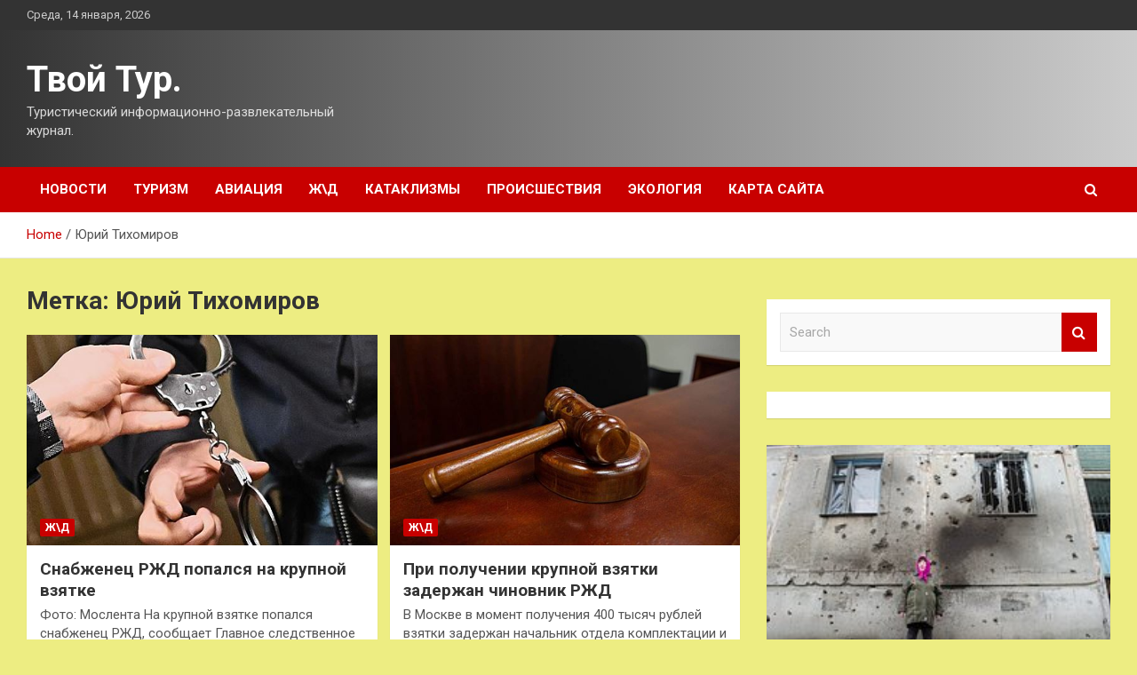

--- FILE ---
content_type: text/html; charset=UTF-8
request_url: http://tvoytur-37.ru/tag/yurij-tixomirov
body_size: 16778
content:
<!doctype html>
<html lang="ru-RU">
<head>
	<meta charset="UTF-8">
	<meta name="viewport" content="width=device-width, initial-scale=1, shrink-to-fit=no">
	<link rel="profile" href="https://gmpg.org/xfn/11">

	    <style>
        #wpadminbar #wp-admin-bar-p404_free_top_button .ab-icon:before {
            content: "\f103";
            color: red;
            top: 2px;
        }
    </style>
<meta name='robots' content='index, follow, max-image-preview:large, max-snippet:-1, max-video-preview:-1' />

	<!-- This site is optimized with the Yoast SEO plugin v24.4 - https://yoast.com/wordpress/plugins/seo/ -->
	<title>Архивы Юрий Тихомиров - Твой Тур.</title>
	<link rel="canonical" href="http://tvoytur-37.ru/tag/yurij-tixomirov" />
	<meta property="og:locale" content="ru_RU" />
	<meta property="og:type" content="article" />
	<meta property="og:title" content="Архивы Юрий Тихомиров - Твой Тур." />
	<meta property="og:url" content="http://tvoytur-37.ru/tag/yurij-tixomirov" />
	<meta property="og:site_name" content="Твой Тур." />
	<meta name="twitter:card" content="summary_large_image" />
	<script type="application/ld+json" class="yoast-schema-graph">{"@context":"https://schema.org","@graph":[{"@type":"CollectionPage","@id":"http://tvoytur-37.ru/tag/yurij-tixomirov","url":"http://tvoytur-37.ru/tag/yurij-tixomirov","name":"Архивы Юрий Тихомиров - Твой Тур.","isPartOf":{"@id":"http://tvoytur-37.ru/#website"},"primaryImageOfPage":{"@id":"http://tvoytur-37.ru/tag/yurij-tixomirov#primaryimage"},"image":{"@id":"http://tvoytur-37.ru/tag/yurij-tixomirov#primaryimage"},"thumbnailUrl":"http://tvoytur-37.ru/wp-content/uploads/2022/12/snabzhenec-rzhd-popalsja-nanbspkrupnoj-vzjatke-7cde0dd.jpg","breadcrumb":{"@id":"http://tvoytur-37.ru/tag/yurij-tixomirov#breadcrumb"},"inLanguage":"ru-RU"},{"@type":"ImageObject","inLanguage":"ru-RU","@id":"http://tvoytur-37.ru/tag/yurij-tixomirov#primaryimage","url":"http://tvoytur-37.ru/wp-content/uploads/2022/12/snabzhenec-rzhd-popalsja-nanbspkrupnoj-vzjatke-7cde0dd.jpg","contentUrl":"http://tvoytur-37.ru/wp-content/uploads/2022/12/snabzhenec-rzhd-popalsja-nanbspkrupnoj-vzjatke-7cde0dd.jpg","width":468,"height":355},{"@type":"BreadcrumbList","@id":"http://tvoytur-37.ru/tag/yurij-tixomirov#breadcrumb","itemListElement":[{"@type":"ListItem","position":1,"name":"Главная страница","item":"http://tvoytur-37.ru/"},{"@type":"ListItem","position":2,"name":"Юрий Тихомиров"}]},{"@type":"WebSite","@id":"http://tvoytur-37.ru/#website","url":"http://tvoytur-37.ru/","name":"Твой Тур.","description":"Туристический информационно-развлекательный журнал.","potentialAction":[{"@type":"SearchAction","target":{"@type":"EntryPoint","urlTemplate":"http://tvoytur-37.ru/?s={search_term_string}"},"query-input":{"@type":"PropertyValueSpecification","valueRequired":true,"valueName":"search_term_string"}}],"inLanguage":"ru-RU"}]}</script>
	<!-- / Yoast SEO plugin. -->


<link rel='dns-prefetch' href='//fonts.googleapis.com' />
<link rel="alternate" type="application/rss+xml" title="Твой Тур. &raquo; Лента" href="http://tvoytur-37.ru/feed" />
<link rel="alternate" type="application/rss+xml" title="Твой Тур. &raquo; Лента метки Юрий Тихомиров" href="http://tvoytur-37.ru/tag/yurij-tixomirov/feed" />
<style id='wp-img-auto-sizes-contain-inline-css' type='text/css'>
img:is([sizes=auto i],[sizes^="auto," i]){contain-intrinsic-size:3000px 1500px}
/*# sourceURL=wp-img-auto-sizes-contain-inline-css */
</style>
<style id='wp-emoji-styles-inline-css' type='text/css'>

	img.wp-smiley, img.emoji {
		display: inline !important;
		border: none !important;
		box-shadow: none !important;
		height: 1em !important;
		width: 1em !important;
		margin: 0 0.07em !important;
		vertical-align: -0.1em !important;
		background: none !important;
		padding: 0 !important;
	}
/*# sourceURL=wp-emoji-styles-inline-css */
</style>
<style id='wp-block-library-inline-css' type='text/css'>
:root{--wp-block-synced-color:#7a00df;--wp-block-synced-color--rgb:122,0,223;--wp-bound-block-color:var(--wp-block-synced-color);--wp-editor-canvas-background:#ddd;--wp-admin-theme-color:#007cba;--wp-admin-theme-color--rgb:0,124,186;--wp-admin-theme-color-darker-10:#006ba1;--wp-admin-theme-color-darker-10--rgb:0,107,160.5;--wp-admin-theme-color-darker-20:#005a87;--wp-admin-theme-color-darker-20--rgb:0,90,135;--wp-admin-border-width-focus:2px}@media (min-resolution:192dpi){:root{--wp-admin-border-width-focus:1.5px}}.wp-element-button{cursor:pointer}:root .has-very-light-gray-background-color{background-color:#eee}:root .has-very-dark-gray-background-color{background-color:#313131}:root .has-very-light-gray-color{color:#eee}:root .has-very-dark-gray-color{color:#313131}:root .has-vivid-green-cyan-to-vivid-cyan-blue-gradient-background{background:linear-gradient(135deg,#00d084,#0693e3)}:root .has-purple-crush-gradient-background{background:linear-gradient(135deg,#34e2e4,#4721fb 50%,#ab1dfe)}:root .has-hazy-dawn-gradient-background{background:linear-gradient(135deg,#faaca8,#dad0ec)}:root .has-subdued-olive-gradient-background{background:linear-gradient(135deg,#fafae1,#67a671)}:root .has-atomic-cream-gradient-background{background:linear-gradient(135deg,#fdd79a,#004a59)}:root .has-nightshade-gradient-background{background:linear-gradient(135deg,#330968,#31cdcf)}:root .has-midnight-gradient-background{background:linear-gradient(135deg,#020381,#2874fc)}:root{--wp--preset--font-size--normal:16px;--wp--preset--font-size--huge:42px}.has-regular-font-size{font-size:1em}.has-larger-font-size{font-size:2.625em}.has-normal-font-size{font-size:var(--wp--preset--font-size--normal)}.has-huge-font-size{font-size:var(--wp--preset--font-size--huge)}.has-text-align-center{text-align:center}.has-text-align-left{text-align:left}.has-text-align-right{text-align:right}.has-fit-text{white-space:nowrap!important}#end-resizable-editor-section{display:none}.aligncenter{clear:both}.items-justified-left{justify-content:flex-start}.items-justified-center{justify-content:center}.items-justified-right{justify-content:flex-end}.items-justified-space-between{justify-content:space-between}.screen-reader-text{border:0;clip-path:inset(50%);height:1px;margin:-1px;overflow:hidden;padding:0;position:absolute;width:1px;word-wrap:normal!important}.screen-reader-text:focus{background-color:#ddd;clip-path:none;color:#444;display:block;font-size:1em;height:auto;left:5px;line-height:normal;padding:15px 23px 14px;text-decoration:none;top:5px;width:auto;z-index:100000}html :where(.has-border-color){border-style:solid}html :where([style*=border-top-color]){border-top-style:solid}html :where([style*=border-right-color]){border-right-style:solid}html :where([style*=border-bottom-color]){border-bottom-style:solid}html :where([style*=border-left-color]){border-left-style:solid}html :where([style*=border-width]){border-style:solid}html :where([style*=border-top-width]){border-top-style:solid}html :where([style*=border-right-width]){border-right-style:solid}html :where([style*=border-bottom-width]){border-bottom-style:solid}html :where([style*=border-left-width]){border-left-style:solid}html :where(img[class*=wp-image-]){height:auto;max-width:100%}:where(figure){margin:0 0 1em}html :where(.is-position-sticky){--wp-admin--admin-bar--position-offset:var(--wp-admin--admin-bar--height,0px)}@media screen and (max-width:600px){html :where(.is-position-sticky){--wp-admin--admin-bar--position-offset:0px}}

/*# sourceURL=wp-block-library-inline-css */
</style><style id='global-styles-inline-css' type='text/css'>
:root{--wp--preset--aspect-ratio--square: 1;--wp--preset--aspect-ratio--4-3: 4/3;--wp--preset--aspect-ratio--3-4: 3/4;--wp--preset--aspect-ratio--3-2: 3/2;--wp--preset--aspect-ratio--2-3: 2/3;--wp--preset--aspect-ratio--16-9: 16/9;--wp--preset--aspect-ratio--9-16: 9/16;--wp--preset--color--black: #000000;--wp--preset--color--cyan-bluish-gray: #abb8c3;--wp--preset--color--white: #ffffff;--wp--preset--color--pale-pink: #f78da7;--wp--preset--color--vivid-red: #cf2e2e;--wp--preset--color--luminous-vivid-orange: #ff6900;--wp--preset--color--luminous-vivid-amber: #fcb900;--wp--preset--color--light-green-cyan: #7bdcb5;--wp--preset--color--vivid-green-cyan: #00d084;--wp--preset--color--pale-cyan-blue: #8ed1fc;--wp--preset--color--vivid-cyan-blue: #0693e3;--wp--preset--color--vivid-purple: #9b51e0;--wp--preset--gradient--vivid-cyan-blue-to-vivid-purple: linear-gradient(135deg,rgb(6,147,227) 0%,rgb(155,81,224) 100%);--wp--preset--gradient--light-green-cyan-to-vivid-green-cyan: linear-gradient(135deg,rgb(122,220,180) 0%,rgb(0,208,130) 100%);--wp--preset--gradient--luminous-vivid-amber-to-luminous-vivid-orange: linear-gradient(135deg,rgb(252,185,0) 0%,rgb(255,105,0) 100%);--wp--preset--gradient--luminous-vivid-orange-to-vivid-red: linear-gradient(135deg,rgb(255,105,0) 0%,rgb(207,46,46) 100%);--wp--preset--gradient--very-light-gray-to-cyan-bluish-gray: linear-gradient(135deg,rgb(238,238,238) 0%,rgb(169,184,195) 100%);--wp--preset--gradient--cool-to-warm-spectrum: linear-gradient(135deg,rgb(74,234,220) 0%,rgb(151,120,209) 20%,rgb(207,42,186) 40%,rgb(238,44,130) 60%,rgb(251,105,98) 80%,rgb(254,248,76) 100%);--wp--preset--gradient--blush-light-purple: linear-gradient(135deg,rgb(255,206,236) 0%,rgb(152,150,240) 100%);--wp--preset--gradient--blush-bordeaux: linear-gradient(135deg,rgb(254,205,165) 0%,rgb(254,45,45) 50%,rgb(107,0,62) 100%);--wp--preset--gradient--luminous-dusk: linear-gradient(135deg,rgb(255,203,112) 0%,rgb(199,81,192) 50%,rgb(65,88,208) 100%);--wp--preset--gradient--pale-ocean: linear-gradient(135deg,rgb(255,245,203) 0%,rgb(182,227,212) 50%,rgb(51,167,181) 100%);--wp--preset--gradient--electric-grass: linear-gradient(135deg,rgb(202,248,128) 0%,rgb(113,206,126) 100%);--wp--preset--gradient--midnight: linear-gradient(135deg,rgb(2,3,129) 0%,rgb(40,116,252) 100%);--wp--preset--font-size--small: 13px;--wp--preset--font-size--medium: 20px;--wp--preset--font-size--large: 36px;--wp--preset--font-size--x-large: 42px;--wp--preset--spacing--20: 0.44rem;--wp--preset--spacing--30: 0.67rem;--wp--preset--spacing--40: 1rem;--wp--preset--spacing--50: 1.5rem;--wp--preset--spacing--60: 2.25rem;--wp--preset--spacing--70: 3.38rem;--wp--preset--spacing--80: 5.06rem;--wp--preset--shadow--natural: 6px 6px 9px rgba(0, 0, 0, 0.2);--wp--preset--shadow--deep: 12px 12px 50px rgba(0, 0, 0, 0.4);--wp--preset--shadow--sharp: 6px 6px 0px rgba(0, 0, 0, 0.2);--wp--preset--shadow--outlined: 6px 6px 0px -3px rgb(255, 255, 255), 6px 6px rgb(0, 0, 0);--wp--preset--shadow--crisp: 6px 6px 0px rgb(0, 0, 0);}:where(.is-layout-flex){gap: 0.5em;}:where(.is-layout-grid){gap: 0.5em;}body .is-layout-flex{display: flex;}.is-layout-flex{flex-wrap: wrap;align-items: center;}.is-layout-flex > :is(*, div){margin: 0;}body .is-layout-grid{display: grid;}.is-layout-grid > :is(*, div){margin: 0;}:where(.wp-block-columns.is-layout-flex){gap: 2em;}:where(.wp-block-columns.is-layout-grid){gap: 2em;}:where(.wp-block-post-template.is-layout-flex){gap: 1.25em;}:where(.wp-block-post-template.is-layout-grid){gap: 1.25em;}.has-black-color{color: var(--wp--preset--color--black) !important;}.has-cyan-bluish-gray-color{color: var(--wp--preset--color--cyan-bluish-gray) !important;}.has-white-color{color: var(--wp--preset--color--white) !important;}.has-pale-pink-color{color: var(--wp--preset--color--pale-pink) !important;}.has-vivid-red-color{color: var(--wp--preset--color--vivid-red) !important;}.has-luminous-vivid-orange-color{color: var(--wp--preset--color--luminous-vivid-orange) !important;}.has-luminous-vivid-amber-color{color: var(--wp--preset--color--luminous-vivid-amber) !important;}.has-light-green-cyan-color{color: var(--wp--preset--color--light-green-cyan) !important;}.has-vivid-green-cyan-color{color: var(--wp--preset--color--vivid-green-cyan) !important;}.has-pale-cyan-blue-color{color: var(--wp--preset--color--pale-cyan-blue) !important;}.has-vivid-cyan-blue-color{color: var(--wp--preset--color--vivid-cyan-blue) !important;}.has-vivid-purple-color{color: var(--wp--preset--color--vivid-purple) !important;}.has-black-background-color{background-color: var(--wp--preset--color--black) !important;}.has-cyan-bluish-gray-background-color{background-color: var(--wp--preset--color--cyan-bluish-gray) !important;}.has-white-background-color{background-color: var(--wp--preset--color--white) !important;}.has-pale-pink-background-color{background-color: var(--wp--preset--color--pale-pink) !important;}.has-vivid-red-background-color{background-color: var(--wp--preset--color--vivid-red) !important;}.has-luminous-vivid-orange-background-color{background-color: var(--wp--preset--color--luminous-vivid-orange) !important;}.has-luminous-vivid-amber-background-color{background-color: var(--wp--preset--color--luminous-vivid-amber) !important;}.has-light-green-cyan-background-color{background-color: var(--wp--preset--color--light-green-cyan) !important;}.has-vivid-green-cyan-background-color{background-color: var(--wp--preset--color--vivid-green-cyan) !important;}.has-pale-cyan-blue-background-color{background-color: var(--wp--preset--color--pale-cyan-blue) !important;}.has-vivid-cyan-blue-background-color{background-color: var(--wp--preset--color--vivid-cyan-blue) !important;}.has-vivid-purple-background-color{background-color: var(--wp--preset--color--vivid-purple) !important;}.has-black-border-color{border-color: var(--wp--preset--color--black) !important;}.has-cyan-bluish-gray-border-color{border-color: var(--wp--preset--color--cyan-bluish-gray) !important;}.has-white-border-color{border-color: var(--wp--preset--color--white) !important;}.has-pale-pink-border-color{border-color: var(--wp--preset--color--pale-pink) !important;}.has-vivid-red-border-color{border-color: var(--wp--preset--color--vivid-red) !important;}.has-luminous-vivid-orange-border-color{border-color: var(--wp--preset--color--luminous-vivid-orange) !important;}.has-luminous-vivid-amber-border-color{border-color: var(--wp--preset--color--luminous-vivid-amber) !important;}.has-light-green-cyan-border-color{border-color: var(--wp--preset--color--light-green-cyan) !important;}.has-vivid-green-cyan-border-color{border-color: var(--wp--preset--color--vivid-green-cyan) !important;}.has-pale-cyan-blue-border-color{border-color: var(--wp--preset--color--pale-cyan-blue) !important;}.has-vivid-cyan-blue-border-color{border-color: var(--wp--preset--color--vivid-cyan-blue) !important;}.has-vivid-purple-border-color{border-color: var(--wp--preset--color--vivid-purple) !important;}.has-vivid-cyan-blue-to-vivid-purple-gradient-background{background: var(--wp--preset--gradient--vivid-cyan-blue-to-vivid-purple) !important;}.has-light-green-cyan-to-vivid-green-cyan-gradient-background{background: var(--wp--preset--gradient--light-green-cyan-to-vivid-green-cyan) !important;}.has-luminous-vivid-amber-to-luminous-vivid-orange-gradient-background{background: var(--wp--preset--gradient--luminous-vivid-amber-to-luminous-vivid-orange) !important;}.has-luminous-vivid-orange-to-vivid-red-gradient-background{background: var(--wp--preset--gradient--luminous-vivid-orange-to-vivid-red) !important;}.has-very-light-gray-to-cyan-bluish-gray-gradient-background{background: var(--wp--preset--gradient--very-light-gray-to-cyan-bluish-gray) !important;}.has-cool-to-warm-spectrum-gradient-background{background: var(--wp--preset--gradient--cool-to-warm-spectrum) !important;}.has-blush-light-purple-gradient-background{background: var(--wp--preset--gradient--blush-light-purple) !important;}.has-blush-bordeaux-gradient-background{background: var(--wp--preset--gradient--blush-bordeaux) !important;}.has-luminous-dusk-gradient-background{background: var(--wp--preset--gradient--luminous-dusk) !important;}.has-pale-ocean-gradient-background{background: var(--wp--preset--gradient--pale-ocean) !important;}.has-electric-grass-gradient-background{background: var(--wp--preset--gradient--electric-grass) !important;}.has-midnight-gradient-background{background: var(--wp--preset--gradient--midnight) !important;}.has-small-font-size{font-size: var(--wp--preset--font-size--small) !important;}.has-medium-font-size{font-size: var(--wp--preset--font-size--medium) !important;}.has-large-font-size{font-size: var(--wp--preset--font-size--large) !important;}.has-x-large-font-size{font-size: var(--wp--preset--font-size--x-large) !important;}
/*# sourceURL=global-styles-inline-css */
</style>

<style id='classic-theme-styles-inline-css' type='text/css'>
/*! This file is auto-generated */
.wp-block-button__link{color:#fff;background-color:#32373c;border-radius:9999px;box-shadow:none;text-decoration:none;padding:calc(.667em + 2px) calc(1.333em + 2px);font-size:1.125em}.wp-block-file__button{background:#32373c;color:#fff;text-decoration:none}
/*# sourceURL=/wp-includes/css/classic-themes.min.css */
</style>
<link rel='stylesheet' id='bootstrap-style-css' href='http://tvoytur-37.ru/wp-content/themes/newscard/assets/library/bootstrap/css/bootstrap.min.css?ver=4.0.0' type='text/css' media='all' />
<link rel='stylesheet' id='font-awesome-style-css' href='http://tvoytur-37.ru/wp-content/themes/newscard/assets/library/font-awesome/css/font-awesome.css?ver=f6561baa06607ac9755fbb14ca73324a' type='text/css' media='all' />
<link rel='stylesheet' id='newscard-google-fonts-css' href='//fonts.googleapis.com/css?family=Roboto%3A100%2C300%2C300i%2C400%2C400i%2C500%2C500i%2C700%2C700i&#038;ver=f6561baa06607ac9755fbb14ca73324a' type='text/css' media='all' />
<link rel='stylesheet' id='newscard-style-css' href='http://tvoytur-37.ru/wp-content/themes/newscard/style.css?ver=f6561baa06607ac9755fbb14ca73324a' type='text/css' media='all' />
<link rel='stylesheet' id='wp-pagenavi-css' href='http://tvoytur-37.ru/wp-content/plugins/wp-pagenavi/pagenavi-css.css?ver=2.70' type='text/css' media='all' />
<script type="text/javascript" src="http://tvoytur-37.ru/wp-includes/js/jquery/jquery.min.js?ver=3.7.1" id="jquery-core-js"></script>
<script type="text/javascript" src="http://tvoytur-37.ru/wp-includes/js/jquery/jquery-migrate.min.js?ver=3.4.1" id="jquery-migrate-js"></script>
<link rel="https://api.w.org/" href="http://tvoytur-37.ru/wp-json/" /><link rel="alternate" title="JSON" type="application/json" href="http://tvoytur-37.ru/wp-json/wp/v2/tags/57" /><link rel="EditURI" type="application/rsd+xml" title="RSD" href="http://tvoytur-37.ru/xmlrpc.php?rsd" />

<style type="text/css" id="custom-background-css">
body.custom-background { background-color: #eded82; }
</style>
	<link rel="icon" href="http://tvoytur-37.ru/wp-content/uploads/2022/12/turizm3-150x150.png" sizes="32x32" />
<link rel="icon" href="http://tvoytur-37.ru/wp-content/uploads/2022/12/turizm3.png" sizes="192x192" />
<link rel="apple-touch-icon" href="http://tvoytur-37.ru/wp-content/uploads/2022/12/turizm3.png" />
<meta name="msapplication-TileImage" content="http://tvoytur-37.ru/wp-content/uploads/2022/12/turizm3.png" />
<link rel="alternate" type="application/rss+xml" title="RSS" href="http://tvoytur-37.ru/rsslatest.xml" /></head>

<body class="archive tag tag-yurij-tixomirov tag-57 custom-background wp-theme-newscard theme-body hfeed">
<div id="page" class="site">
	<a class="skip-link screen-reader-text" href="#content">Skip to content</a>
	
	<header id="masthead" class="site-header">

					<div class="info-bar">
				<div class="container">
					<div class="row gutter-10">
						<div class="col col-sm contact-section">
							<div class="date">
								<ul><li>Среда, 14 января, 2026</li></ul>
							</div>
						</div><!-- .contact-section -->

											</div><!-- .row -->
          		</div><!-- .container -->
        	</div><!-- .infobar -->
        		<nav class="navbar navbar-expand-lg d-block">
			<div class="navbar-head header-overlay-dark" >
				<div class="container">
					<div class="row navbar-head-row align-items-center">
						<div class="col-lg-4">
							<div class="site-branding navbar-brand">
																	<h2 class="site-title"><a href="http://tvoytur-37.ru/" rel="home">Твой Тур.</a></h2>
																	<p class="site-description">Туристический информационно-развлекательный журнал.</p>
															</div><!-- .site-branding .navbar-brand -->
						</div>
											</div><!-- .row -->
				</div><!-- .container -->
			</div><!-- .navbar-head -->
			<div class="navigation-bar">
				<div class="navigation-bar-top">
					<div class="container">
						<button class="navbar-toggler menu-toggle" type="button" data-toggle="collapse" data-target="#navbarCollapse" aria-controls="navbarCollapse" aria-expanded="false" aria-label="Toggle navigation"></button>
						<span class="search-toggle"></span>
					</div><!-- .container -->
					<div class="search-bar">
						<div class="container">
							<div class="search-block off">
								<form action="http://tvoytur-37.ru/" method="get" class="search-form">
	<label class="assistive-text"> Search </label>
	<div class="input-group">
		<input type="search" value="" placeholder="Search" class="form-control s" name="s">
		<div class="input-group-prepend">
			<button class="btn btn-theme">Search</button>
		</div>
	</div>
</form><!-- .search-form -->
							</div><!-- .search-box -->
						</div><!-- .container -->
					</div><!-- .search-bar -->
				</div><!-- .navigation-bar-top -->
				<div class="navbar-main">
					<div class="container">
						<div class="collapse navbar-collapse" id="navbarCollapse">
							<div id="site-navigation" class="main-navigation nav-uppercase" role="navigation">
								<ul class="nav-menu navbar-nav d-lg-block"><li id="menu-item-56" class="menu-item menu-item-type-taxonomy menu-item-object-category menu-item-56"><a href="http://tvoytur-37.ru/category/novosti">Новости</a></li>
<li id="menu-item-57" class="menu-item menu-item-type-taxonomy menu-item-object-category menu-item-57"><a href="http://tvoytur-37.ru/category/turizm">Туризм</a></li>
<li id="menu-item-53" class="menu-item menu-item-type-taxonomy menu-item-object-category menu-item-53"><a href="http://tvoytur-37.ru/category/aviaciya">Авиация</a></li>
<li id="menu-item-59" class="menu-item menu-item-type-taxonomy menu-item-object-category menu-item-59"><a href="http://tvoytur-37.ru/category/zhd">Ж\Д</a></li>
<li id="menu-item-54" class="menu-item menu-item-type-taxonomy menu-item-object-category menu-item-54"><a href="http://tvoytur-37.ru/category/kataklizmy">Катаклизмы</a></li>
<li id="menu-item-55" class="menu-item menu-item-type-taxonomy menu-item-object-category menu-item-55"><a href="http://tvoytur-37.ru/category/proisshestviya">Происшествия</a></li>
<li id="menu-item-58" class="menu-item menu-item-type-taxonomy menu-item-object-category menu-item-58"><a href="http://tvoytur-37.ru/category/ekologiya">Экология</a></li>
<li id="menu-item-60" class="menu-item menu-item-type-post_type menu-item-object-page menu-item-60"><a href="http://tvoytur-37.ru/karta-sajta">Карта сайта</a></li>
</ul>							</div><!-- #site-navigation .main-navigation -->
						</div><!-- .navbar-collapse -->
						<div class="nav-search">
							<span class="search-toggle"></span>
						</div><!-- .nav-search -->
					</div><!-- .container -->
				</div><!-- .navbar-main -->
			</div><!-- .navigation-bar -->
		</nav><!-- .navbar -->

		
		
					<div id="breadcrumb">
				<div class="container">
					<div role="navigation" aria-label="Breadcrumbs" class="breadcrumb-trail breadcrumbs" itemprop="breadcrumb"><ul class="trail-items" itemscope itemtype="http://schema.org/BreadcrumbList"><meta name="numberOfItems" content="2" /><meta name="itemListOrder" content="Ascending" /><li itemprop="itemListElement" itemscope itemtype="http://schema.org/ListItem" class="trail-item trail-begin"><a href="http://tvoytur-37.ru" rel="home" itemprop="item"><span itemprop="name">Home</span></a><meta itemprop="position" content="1" /></li><li itemprop="itemListElement" itemscope itemtype="http://schema.org/ListItem" class="trail-item trail-end"><span itemprop="name">Юрий Тихомиров</span><meta itemprop="position" content="2" /></li></ul></div>				</div>
			</div><!-- .breadcrumb -->
			</header><!-- #masthead -->
	<div id="content" class="site-content ">
		<div class="container">
							<div class="row justify-content-center site-content-row">
			<div id="primary" class="col-lg-8 content-area">		<main id="main" class="site-main">

			
				<header class="page-header">
					<h1 class="page-title">Метка: <span>Юрий Тихомиров</span></h1>				</header><!-- .page-header -->

				<div class="row gutter-parent-14 post-wrap">
						<div class="col-sm-6 col-xxl-4 post-col">
	<div class="post-69 post type-post status-publish format-standard has-post-thumbnail hentry category-zhd tag-kriminal tag-rzhd tag-sledstvennyj-komitet tag-yurij-tixomirov">

		
				<figure class="post-featured-image post-img-wrap">
					<a title="Снабженец РЖД попался на крупной взятке" href="http://tvoytur-37.ru/zhd/snabjenec-rjd-popalsia-na-krypnoi-vziatke.html" class="post-img" style="background-image: url('http://tvoytur-37.ru/wp-content/uploads/2022/12/snabzhenec-rzhd-popalsja-nanbspkrupnoj-vzjatke-7cde0dd.jpg');"></a>
					<div class="entry-meta category-meta">
						<div class="cat-links"><a href="http://tvoytur-37.ru/category/zhd" rel="category tag">Ж\Д</a></div>
					</div><!-- .entry-meta -->
				</figure><!-- .post-featured-image .post-img-wrap -->

			
					<header class="entry-header">
				<h2 class="entry-title"><a href="http://tvoytur-37.ru/zhd/snabjenec-rjd-popalsia-na-krypnoi-vziatke.html" rel="bookmark">Снабженец РЖД попался на крупной взятке</a></h2>
									<div class="entry-meta">
											</div><!-- .entry-meta -->
								</header>
				<div class="entry-content">
								<p>Фото: Мослента На крупной взятке попался снабженец РЖД, сообщает Главное следственное управление Следственного комитета России по Москве.&hellip;</p>
						</div><!-- entry-content -->

			</div><!-- .post-69 -->
	</div><!-- .col-sm-6 .col-xxl-4 .post-col -->
	<div class="col-sm-6 col-xxl-4 post-col">
	<div class="post-67 post type-post status-publish format-standard has-post-thumbnail hentry category-zhd tag-gromkie-ugolovnye-dela tag-irina-volk tag-proisshestviya tag-sledstvennyj-komitet tag-yurij-tixomirov">

		
				<figure class="post-featured-image post-img-wrap">
					<a title="При получении крупной взятки задержан чиновник РЖД" href="http://tvoytur-37.ru/zhd/pri-polychenii-krypnoi-vziatki-zaderjan-chinovnik-rjd.html" class="post-img" style="background-image: url('http://tvoytur-37.ru/wp-content/uploads/2022/12/pri-poluchenii-krupnoj-vzjatki-zaderzhan-chinovnik-rzhd-305fc25.jpg');"></a>
					<div class="entry-meta category-meta">
						<div class="cat-links"><a href="http://tvoytur-37.ru/category/zhd" rel="category tag">Ж\Д</a></div>
					</div><!-- .entry-meta -->
				</figure><!-- .post-featured-image .post-img-wrap -->

			
					<header class="entry-header">
				<h2 class="entry-title"><a href="http://tvoytur-37.ru/zhd/pri-polychenii-krypnoi-vziatki-zaderjan-chinovnik-rjd.html" rel="bookmark">При получении крупной взятки задержан чиновник РЖД</a></h2>
									<div class="entry-meta">
											</div><!-- .entry-meta -->
								</header>
				<div class="entry-content">
								<p>В Москве в момент получения 400 тысяч рублей взятки задержан начальник отдела комплектации и оборудования Московской&hellip;</p>
						</div><!-- entry-content -->

			</div><!-- .post-67 -->
	</div><!-- .col-sm-6 .col-xxl-4 .post-col -->
				</div><!-- .row .gutter-parent-14 .post-wrap-->

				
		</main><!-- #main -->
	</div><!-- #primary -->



<aside id="secondary" class="col-lg-4 widget-area" role="complementary">
	<div class="sticky-sidebar">
<p></p>


		<section id="search-2" class="widget widget_search"><form action="http://tvoytur-37.ru/" method="get" class="search-form">
	<label class="assistive-text"> Search </label>
	<div class="input-group">
		<input type="search" value="" placeholder="Search" class="form-control s" name="s">
		<div class="input-group-prepend">
			<button class="btn btn-theme">Search</button>
		</div>
	</div>
</form><!-- .search-form -->
</section><section id="execphp-2" class="widget widget_execphp">			<div class="execphpwidget"></div>
		</section><section id="newscard_horizontal_vertical_posts-2" class="widget newscard-widget-horizontal-vertical-posts">				<div class="row gutter-parent-14 post-vertical">
			<div class="col-md-6 first-col">
										<div class="post-boxed main-post clearfix">
											<div class="post-img-wrap">
							<a href="http://tvoytur-37.ru/proisshestviya/vsy-obstreliali-doneck-i-iasinovatyu-v-dnr.html" class="post-img" style="background-image: url('http://tvoytur-37.ru/wp-content/uploads/2023/01/vsu-obstreljali-doneck-i-jasinovatuju-v-dnr-8a86013.jpg');"></a>
						</div>
										<div class="post-content">
						<div class="entry-meta category-meta">
							<div class="cat-links"><a href="http://tvoytur-37.ru/category/proisshestviya" rel="category tag">Происшествия</a></div>
						</div><!-- .entry-meta -->
						<h3 class="entry-title"><a href="http://tvoytur-37.ru/proisshestviya/vsy-obstreliali-doneck-i-iasinovatyu-v-dnr.html">ВСУ обстреляли Донецк и Ясиноватую в ДНР</a></h3>						<div class="entry-meta">
						</div>
						<div class="entry-content">
							Украинские войска выпустили 12 снарядов по Донецку и ЯсиноватойСюжетМинобороны:
  
Фото: Alexander Rekun / Global Look Press
Вооруженные силы Украины (ВСУ) выпустили 12 снарядов калибром 122 и 155 миллиметров по Донецку и Ясиноватой, заявило в Telegram-канале представительство Донецкой народной республики (ДНР)&hellip;						</div><!-- .entry-content -->
					</div>
				</div><!-- post-boxed -->
			</div>
			<div class="col-md-6 second-col">
												<div class="post-boxed inlined clearfix">
													<div class="post-img-wrap">
								<a href="http://tvoytur-37.ru/proisshestviya/v-moskovskoi-kvartire-obnaryjili-mertvogo-mladenca.html" class="post-img" style="background-image: url('http://tvoytur-37.ru/wp-content/uploads/2023/01/v-moskovskoj-kvartire-obnaruzhili-mertvogo-mladenca-d1af515.jpg');"></a>
							</div>
												<div class="post-content">
							<div class="entry-meta category-meta">
								<div class="cat-links"><a href="http://tvoytur-37.ru/category/proisshestviya" rel="category tag">Происшествия</a></div>
							</div><!-- .entry-meta -->
							<h3 class="entry-title"><a href="http://tvoytur-37.ru/proisshestviya/v-moskovskoi-kvartire-obnaryjili-mertvogo-mladenca.html">В московской квартире обнаружили мертвого младенца</a></h3>							<div class="entry-meta">
							</div>
						</div>
					</div><!-- .post-boxed -->
													<div class="post-boxed inlined clearfix">
													<div class="post-img-wrap">
								<a href="http://tvoytur-37.ru/proisshestviya/oficer-specnaza-rosgvardii-rasskazal-o-provedenii-zachistok-v-hode-svo-na-ykraine.html" class="post-img" style="background-image: url('http://tvoytur-37.ru/wp-content/uploads/2023/01/oficer-specnaza-rosgvardii-rasskazal-o-provedenii-zachistok-v-hode-svo-na-ukraine-252a63a.jpg');"></a>
							</div>
												<div class="post-content">
							<div class="entry-meta category-meta">
								<div class="cat-links"><a href="http://tvoytur-37.ru/category/proisshestviya" rel="category tag">Происшествия</a></div>
							</div><!-- .entry-meta -->
							<h3 class="entry-title"><a href="http://tvoytur-37.ru/proisshestviya/oficer-specnaza-rosgvardii-rasskazal-o-provedenii-zachistok-v-hode-svo-na-ykraine.html">Офицер спецназа Росгвардии рассказал о проведении зачисток в ходе СВО на Украине</a></h3>							<div class="entry-meta">
							</div>
						</div>
					</div><!-- .post-boxed -->
													<div class="post-boxed inlined clearfix">
													<div class="post-img-wrap">
								<a href="http://tvoytur-37.ru/proisshestviya/chislo-pogibshih-v-makeevke-rossiiskih-voennyh-vyroslo-do-89.html" class="post-img" style="background-image: url('http://tvoytur-37.ru/wp-content/uploads/2023/01/chislo-pogibshih-v-makeevke-rossijskih-voennyh-vyroslo-do-89-9626815.jpg');"></a>
							</div>
												<div class="post-content">
							<div class="entry-meta category-meta">
								<div class="cat-links"><a href="http://tvoytur-37.ru/category/proisshestviya" rel="category tag">Происшествия</a></div>
							</div><!-- .entry-meta -->
							<h3 class="entry-title"><a href="http://tvoytur-37.ru/proisshestviya/chislo-pogibshih-v-makeevke-rossiiskih-voennyh-vyroslo-do-89.html">Число погибших в Макеевке российских военных выросло до 89</a></h3>							<div class="entry-meta">
							</div>
						</div>
					</div><!-- .post-boxed -->
													<div class="post-boxed inlined clearfix">
													<div class="post-img-wrap">
								<a href="http://tvoytur-37.ru/proisshestviya/minoborony-privlechet-k-otvetstvennosti-vinovnyh-v-gibeli-voennyh-v-makeevke.html" class="post-img" style="background-image: url('http://tvoytur-37.ru/wp-content/uploads/2023/01/minoborony-privlechet-k-otvetstvennosti-vinovnyh-v-gibeli-voennyh-v-makeevke-dc5ea88.jpg');"></a>
							</div>
												<div class="post-content">
							<div class="entry-meta category-meta">
								<div class="cat-links"><a href="http://tvoytur-37.ru/category/proisshestviya" rel="category tag">Происшествия</a></div>
							</div><!-- .entry-meta -->
							<h3 class="entry-title"><a href="http://tvoytur-37.ru/proisshestviya/minoborony-privlechet-k-otvetstvennosti-vinovnyh-v-gibeli-voennyh-v-makeevke.html">Минобороны привлечет к ответственности виновных в гибели военных в Макеевке</a></h3>							<div class="entry-meta">
							</div>
						</div>
					</div><!-- .post-boxed -->
												</div>
		</div><!-- .row gutter-parent-14 -->

		</section><!-- .widget_featured_post --><section id="newscard_horizontal_vertical_posts-3" class="widget newscard-widget-horizontal-vertical-posts">				<div class="row gutter-parent-14 post-vertical">
			<div class="col-md-6 first-col">
										<div class="post-boxed main-post clearfix">
											<div class="post-img-wrap">
							<a href="http://tvoytur-37.ru/kataklizmy/klimatolog-rasskazal-o-veroiatnyh-prirodnyh-anomaliiah-v-2023-gody.html" class="post-img" style="background-image: url('http://tvoytur-37.ru/wp-content/uploads/2023/01/klimatolog-rasskazal-o-verojatnyh-prirodnyh-anomalijah-v-2023-godu-cabf21a.jpg');"></a>
						</div>
										<div class="post-content">
						<div class="entry-meta category-meta">
							<div class="cat-links"><a href="http://tvoytur-37.ru/category/kataklizmy" rel="category tag">Катаклизмы</a></div>
						</div><!-- .entry-meta -->
						<h3 class="entry-title"><a href="http://tvoytur-37.ru/kataklizmy/klimatolog-rasskazal-o-veroiatnyh-prirodnyh-anomaliiah-v-2023-gody.html">Климатолог рассказал о вероятных природных аномалиях в 2023 году</a></h3>						<div class="entry-meta">
						</div>
						<div class="entry-content">
							Фото: ИЗВЕСТИЯ/Эдуард Корниенко                                                                            	                                                                                                                   	 	                                                   	 	 		 		 		 	                                                                                                                                                                 
Экстремальные погодные явления в текущем десятилетии и новом, 2023 году, будут наблюдаться чаще по сравнению с предыдущей десятилеткой, уверен директор Климатической программы Всемирного фонда дикой природы (WWF) России Алексей Кокорин.
                                     Аномально теплые зимы, природные катаклизмы, лесные пожары&hellip;						</div><!-- .entry-content -->
					</div>
				</div><!-- post-boxed -->
			</div>
			<div class="col-md-6 second-col">
												<div class="post-boxed inlined clearfix">
													<div class="post-img-wrap">
								<a href="http://tvoytur-37.ru/kataklizmy/jiteliam-amerikanskogo-baffalo-zapretili-ezdit-na-mashinah-iz-za-snejnogo-shtorma.html" class="post-img" style="background-image: url('http://tvoytur-37.ru/wp-content/uploads/2022/12/zhiteljam-amerikanskogo-baffalo-zapretili-ezdit-na-mashinah-iz-za-snezhnogo-shtorma-a2dd2f8-300x169.jpg');"></a>
							</div>
												<div class="post-content">
							<div class="entry-meta category-meta">
								<div class="cat-links"><a href="http://tvoytur-37.ru/category/kataklizmy" rel="category tag">Катаклизмы</a></div>
							</div><!-- .entry-meta -->
							<h3 class="entry-title"><a href="http://tvoytur-37.ru/kataklizmy/jiteliam-amerikanskogo-baffalo-zapretili-ezdit-na-mashinah-iz-za-snejnogo-shtorma.html">Жителям американского Баффало запретили ездить на машинах из-за снежного шторма</a></h3>							<div class="entry-meta">
							</div>
						</div>
					</div><!-- .post-boxed -->
													<div class="post-boxed inlined clearfix">
													<div class="post-img-wrap">
								<a href="http://tvoytur-37.ru/kataklizmy/zemletriasenie-magnitydoi-52-zaregistrirovano-y-novoi-zelandii.html" class="post-img" style="background-image: url('http://tvoytur-37.ru/wp-content/uploads/2022/12/zemletrjasenie-magnitudoj-52-zaregistrirovano-u-novoj-zelandii-c66081e-300x169.jpg');"></a>
							</div>
												<div class="post-content">
							<div class="entry-meta category-meta">
								<div class="cat-links"><a href="http://tvoytur-37.ru/category/kataklizmy" rel="category tag">Катаклизмы</a></div>
							</div><!-- .entry-meta -->
							<h3 class="entry-title"><a href="http://tvoytur-37.ru/kataklizmy/zemletriasenie-magnitydoi-52-zaregistrirovano-y-novoi-zelandii.html">Землетрясение магнитудой 5,2 зарегистрировано у Новой Зеландии</a></h3>							<div class="entry-meta">
							</div>
						</div>
					</div><!-- .post-boxed -->
													<div class="post-boxed inlined clearfix">
													<div class="post-img-wrap">
								<a href="http://tvoytur-37.ru/kataklizmy/iz-za-peschanoi-byri-v-irake-postradali-4-tys-chelovek.html" class="post-img" style="background-image: url('http://tvoytur-37.ru/wp-content/uploads/2022/12/iz-za-peschanoj-buri-v-irake-postradali-4-tys-chelovek-e54d448-300x169.jpg');"></a>
							</div>
												<div class="post-content">
							<div class="entry-meta category-meta">
								<div class="cat-links"><a href="http://tvoytur-37.ru/category/kataklizmy" rel="category tag">Катаклизмы</a></div>
							</div><!-- .entry-meta -->
							<h3 class="entry-title"><a href="http://tvoytur-37.ru/kataklizmy/iz-za-peschanoi-byri-v-irake-postradali-4-tys-chelovek.html">Из-за песчаной бури в Ираке пострадали 4 тыс. человек</a></h3>							<div class="entry-meta">
							</div>
						</div>
					</div><!-- .post-boxed -->
													<div class="post-boxed inlined clearfix">
													<div class="post-img-wrap">
								<a href="http://tvoytur-37.ru/kataklizmy/odin-chelovek-pogib-i-bolee-40-postradali-v-shtate-michigan-ot-tornado.html" class="post-img" style="background-image: url('http://tvoytur-37.ru/wp-content/uploads/2022/12/odin-chelovek-pogib-i-bolee-40-postradali-v-shtate-michigan-ot-tornado-909de1f-300x169.jpg');"></a>
							</div>
												<div class="post-content">
							<div class="entry-meta category-meta">
								<div class="cat-links"><a href="http://tvoytur-37.ru/category/kataklizmy" rel="category tag">Катаклизмы</a></div>
							</div><!-- .entry-meta -->
							<h3 class="entry-title"><a href="http://tvoytur-37.ru/kataklizmy/odin-chelovek-pogib-i-bolee-40-postradali-v-shtate-michigan-ot-tornado.html">Один человек погиб и более 40 пострадали в штате Мичиган от торнадо</a></h3>							<div class="entry-meta">
							</div>
						</div>
					</div><!-- .post-boxed -->
												</div>
		</div><!-- .row gutter-parent-14 -->

		</section><!-- .widget_featured_post --><section id="tag_cloud-2" class="widget widget_tag_cloud"><h3 class="widget-title">Метки</h3><div class="tagcloud"><a href="http://tvoytur-37.ru/tag/avianovosti" class="tag-cloud-link tag-link-3 tag-link-position-1" style="font-size: 14.574585635359pt;" aria-label="Авиановости (49 элементов)">Авиановости</a>
<a href="http://tvoytur-37.ru/tag/aleksandr-kozlov" class="tag-cloud-link tag-link-264 tag-link-position-2" style="font-size: 10.707182320442pt;" aria-label="Александр Козлов (15 элементов)">Александр Козлов</a>
<a href="http://tvoytur-37.ru/tag/aleksej-kulemzin" class="tag-cloud-link tag-link-422 tag-link-position-3" style="font-size: 8pt;" aria-label="Алексей Кулемзин (6 элементов)">Алексей Кулемзин</a>
<a href="http://tvoytur-37.ru/tag/arktika" class="tag-cloud-link tag-link-104 tag-link-position-4" style="font-size: 8pt;" aria-label="Арктика (6 элементов)">Арктика</a>
<a href="http://tvoytur-37.ru/tag/bajkal" class="tag-cloud-link tag-link-77 tag-link-position-5" style="font-size: 9.1602209944751pt;" aria-label="Байкал (9 элементов)">Байкал</a>
<a href="http://tvoytur-37.ru/tag/belgorodskoj-oblasti" class="tag-cloud-link tag-link-295 tag-link-position-6" style="font-size: 8.7734806629834pt;" aria-label="Белгородской области (8 элементов)">Белгородской области</a>
<a href="http://tvoytur-37.ru/tag/vladimir-putin" class="tag-cloud-link tag-link-38 tag-link-position-7" style="font-size: 8pt;" aria-label="Владимир Путин (6 элементов)">Владимир Путин</a>
<a href="http://tvoytur-37.ru/tag/vooruzhennye-sily" class="tag-cloud-link tag-link-638 tag-link-position-8" style="font-size: 11.480662983425pt;" aria-label="Вооруженные силы (19 элементов)">Вооруженные силы</a>
<a href="http://tvoytur-37.ru/tag/vooruzhennyx-sil" class="tag-cloud-link tag-link-562 tag-link-position-9" style="font-size: 10.32044198895pt;" aria-label="Вооруженных сил (13 элементов)">Вооруженных сил</a>
<a href="http://tvoytur-37.ru/tag/vyacheslav-gladkov" class="tag-cloud-link tag-link-354 tag-link-position-10" style="font-size: 8pt;" aria-label="Вячеслав Гладков (6 элементов)">Вячеслав Гладков</a>
<a href="http://tvoytur-37.ru/tag/donecka" class="tag-cloud-link tag-link-235 tag-link-position-11" style="font-size: 8.3867403314917pt;" aria-label="Донецка (7 элементов)">Донецка</a>
<a href="http://tvoytur-37.ru/tag/donecke" class="tag-cloud-link tag-link-466 tag-link-position-12" style="font-size: 10.32044198895pt;" aria-label="Донецке (13 элементов)">Донецке</a>
<a href="http://tvoytur-37.ru/tag/ekaterinburge" class="tag-cloud-link tag-link-478 tag-link-position-13" style="font-size: 8pt;" aria-label="Екатеринбурге (6 элементов)">Екатеринбурге</a>
<a href="http://tvoytur-37.ru/tag/igor-kobzev" class="tag-cloud-link tag-link-82 tag-link-position-14" style="font-size: 8pt;" aria-label="Игорь Кобзев (6 элементов)">Игорь Кобзев</a>
<a href="http://tvoytur-37.ru/tag/irkutskaya-oblast" class="tag-cloud-link tag-link-83 tag-link-position-15" style="font-size: 8pt;" aria-label="Иркутская область (6 элементов)">Иркутская область</a>
<a href="http://tvoytur-37.ru/tag/irkutskoj-oblasti" class="tag-cloud-link tag-link-30 tag-link-position-16" style="font-size: 8.7734806629834pt;" aria-label="Иркутской области (8 элементов)">Иркутской области</a>
<a href="http://tvoytur-37.ru/tag/kemerovo" class="tag-cloud-link tag-link-755 tag-link-position-17" style="font-size: 8.3867403314917pt;" aria-label="Кемерово (7 элементов)">Кемерово</a>
<a href="http://tvoytur-37.ru/tag/kemerovskoj-oblasti" class="tag-cloud-link tag-link-767 tag-link-position-18" style="font-size: 8.3867403314917pt;" aria-label="Кемеровской области (7 элементов)">Кемеровской области</a>
<a href="http://tvoytur-37.ru/tag/mchs-rossii" class="tag-cloud-link tag-link-337 tag-link-position-19" style="font-size: 8pt;" aria-label="МЧС России (6 элементов)">МЧС России</a>
<a href="http://tvoytur-37.ru/tag/minprirody-rossii" class="tag-cloud-link tag-link-724 tag-link-position-20" style="font-size: 8.3867403314917pt;" aria-label="Минприроды России (7 элементов)">Минприроды России</a>
<a href="http://tvoytur-37.ru/tag/moskva" class="tag-cloud-link tag-link-328 tag-link-position-21" style="font-size: 10.011049723757pt;" aria-label="Москва (12 элементов)">Москва</a>
<a href="http://tvoytur-37.ru/tag/moskve" class="tag-cloud-link tag-link-22 tag-link-position-22" style="font-size: 10.552486187845pt;" aria-label="Москве (14 элементов)">Москве</a>
<a href="http://tvoytur-37.ru/tag/moskvy" class="tag-cloud-link tag-link-31 tag-link-position-23" style="font-size: 9.7790055248619pt;" aria-label="Москвы (11 элементов)">Москвы</a>
<a href="http://tvoytur-37.ru/tag/novosti-moskvy" class="tag-cloud-link tag-link-85 tag-link-position-24" style="font-size: 13.104972375691pt;" aria-label="Новости Москвы (31 элемент)">Новости Москвы</a>
<a href="http://tvoytur-37.ru/tag/novyj-god" class="tag-cloud-link tag-link-330 tag-link-position-25" style="font-size: 8.3867403314917pt;" aria-label="Новый год (7 элементов)">Новый год</a>
<a href="http://tvoytur-37.ru/tag/obshhestvo" class="tag-cloud-link tag-link-5 tag-link-position-26" style="font-size: 8.7734806629834pt;" aria-label="Общество (8 элементов)">Общество</a>
<a href="http://tvoytur-37.ru/tag/oleg-belozerov" class="tag-cloud-link tag-link-159 tag-link-position-27" style="font-size: 9.4696132596685pt;" aria-label="Олег Белозеров (10 элементов)">Олег Белозеров</a>
<a href="http://tvoytur-37.ru/tag/otdyx" class="tag-cloud-link tag-link-35 tag-link-position-28" style="font-size: 19.602209944751pt;" aria-label="Отдых (225 элементов)">Отдых</a>
<a href="http://tvoytur-37.ru/tag/podmoskove" class="tag-cloud-link tag-link-69 tag-link-position-29" style="font-size: 8.3867403314917pt;" aria-label="Подмосковье (7 элементов)">Подмосковье</a>
<a href="http://tvoytur-37.ru/tag/prirodnye-kataklizmy" class="tag-cloud-link tag-link-13 tag-link-position-30" style="font-size: 10.707182320442pt;" aria-label="Природные катаклизмы (15 элементов)">Природные катаклизмы</a>
<a href="http://tvoytur-37.ru/tag/puteshestviya" class="tag-cloud-link tag-link-34 tag-link-position-31" style="font-size: 22pt;" aria-label="Путешествия (458 элементов)">Путешествия</a>
<a href="http://tvoytur-37.ru/tag/rzhd" class="tag-cloud-link tag-link-7 tag-link-position-32" style="font-size: 15.580110497238pt;" aria-label="РЖД (66 элементов)">РЖД</a>
<a href="http://tvoytur-37.ru/tag/reo" class="tag-cloud-link tag-link-227 tag-link-position-33" style="font-size: 9.7790055248619pt;" aria-label="РЭО (11 элементов)">РЭО</a>
<a href="http://tvoytur-37.ru/tag/rosprirodnadzor" class="tag-cloud-link tag-link-312 tag-link-position-34" style="font-size: 9.4696132596685pt;" aria-label="Росприроднадзор (10 элементов)">Росприроднадзор</a>
<a href="http://tvoytur-37.ru/tag/rossiej" class="tag-cloud-link tag-link-640 tag-link-position-35" style="font-size: 8pt;" aria-label="Россией (6 элементов)">Россией</a>
<a href="http://tvoytur-37.ru/tag/rossii" class="tag-cloud-link tag-link-194 tag-link-position-36" style="font-size: 11.635359116022pt;" aria-label="России (20 элементов)">России</a>
<a href="http://tvoytur-37.ru/tag/sankt-peterburge" class="tag-cloud-link tag-link-70 tag-link-position-37" style="font-size: 8.7734806629834pt;" aria-label="Санкт-Петербурге (8 элементов)">Санкт-Петербурге</a>
<a href="http://tvoytur-37.ru/tag/saratovskoj-oblasti" class="tag-cloud-link tag-link-493 tag-link-position-38" style="font-size: 9.7790055248619pt;" aria-label="Саратовской области (11 элементов)">Саратовской области</a>
<a href="http://tvoytur-37.ru/tag/sergej-sobyanin" class="tag-cloud-link tag-link-869 tag-link-position-39" style="font-size: 8.3867403314917pt;" aria-label="Сергей Собянин (7 элементов)">Сергей Собянин</a>
<a href="http://tvoytur-37.ru/tag/sledstvennyj-komitet" class="tag-cloud-link tag-link-59 tag-link-position-40" style="font-size: 8.7734806629834pt;" aria-label="Следственный комитет (8 элементов)">Следственный комитет</a>
<a href="http://tvoytur-37.ru/tag/turizm" class="tag-cloud-link tag-link-33 tag-link-position-41" style="font-size: 22pt;" aria-label="Туризм (459 элементов)">Туризм</a>
<a href="http://tvoytur-37.ru/tag/ukrainy" class="tag-cloud-link tag-link-94 tag-link-position-42" style="font-size: 14.574585635359pt;" aria-label="Украины (49 элементов)">Украины</a>
<a href="http://tvoytur-37.ru/tag/chuvashii" class="tag-cloud-link tag-link-599 tag-link-position-43" style="font-size: 8pt;" aria-label="Чувашии (6 элементов)">Чувашии</a>
<a href="http://tvoytur-37.ru/tag/ekologiya" class="tag-cloud-link tag-link-8 tag-link-position-44" style="font-size: 8.3867403314917pt;" aria-label="Экология (7 элементов)">Экология</a>
<a href="http://tvoytur-37.ru/tag/nacproekt-ekologiya" class="tag-cloud-link tag-link-143 tag-link-position-45" style="font-size: 11.944751381215pt;" aria-label="нацпроект &quot;Экология&quot; (22 элемента)">нацпроект &quot;Экология&quot;</a></div>
</section>	</div><!-- .sticky-sidebar -->
</aside><!-- #secondary -->
					</div><!-- row -->
		</div><!-- .container -->
	</div><!-- #content .site-content-->
	<footer id="colophon" class="site-footer" role="contentinfo">
		
			<div class="container">
				<section class="featured-stories">
								<h3 class="stories-title">
									<a href="http://tvoytur-37.ru/category/ekologiya">Экология</a>
							</h3>
							<div class="row gutter-parent-14">
													<div class="col-sm-6 col-lg-3">
								<div class="post-boxed">
																			<div class="post-img-wrap">
											<div class="featured-post-img">
												<a href="http://tvoytur-37.ru/ekologiya/syd-obiazal-meriu-bygyryslana-zapystit-ochistnye-na-remont-kotoryh-yshlo-100-millionov-ryblei.html" class="post-img" style="background-image: url('http://tvoytur-37.ru/wp-content/uploads/2023/01/d6e49348be05cbbb1607e56ad2bcd589.jpg');"></a>
											</div>
											<div class="entry-meta category-meta">
												<div class="cat-links"><a href="http://tvoytur-37.ru/category/ekologiya" rel="category tag">Экология</a></div>
											</div><!-- .entry-meta -->
										</div><!-- .post-img-wrap -->
																		<div class="post-content">
																				<h3 class="entry-title"><a href="http://tvoytur-37.ru/ekologiya/syd-obiazal-meriu-bygyryslana-zapystit-ochistnye-na-remont-kotoryh-yshlo-100-millionov-ryblei.html">Суд обязал мэрию Бугуруслана запустить очистные, на ремонт которых ушло 100 миллионов рублей</a></h3>																					<div class="entry-meta">
												<div class="date"><a href="http://tvoytur-37.ru/ekologiya/syd-obiazal-meriu-bygyryslana-zapystit-ochistnye-na-remont-kotoryh-yshlo-100-millionov-ryblei.html" title="Суд обязал мэрию Бугуруслана запустить очистные, на ремонт которых ушло 100 миллионов рублей">02.01.2023</a> </div> <div class="by-author vcard author"><a href="http://tvoytur-37.ru/author/admin">admin</a> </div>											</div>
																			</div><!-- .post-content -->
								</div><!-- .post-boxed -->
							</div><!-- .col-sm-6 .col-lg-3 -->
													<div class="col-sm-6 col-lg-3">
								<div class="post-boxed">
																			<div class="post-img-wrap">
											<div class="featured-post-img">
												<a href="http://tvoytur-37.ru/ekologiya/mishky-diksona-pozdravili-s-novym-godom.html" class="post-img" style="background-image: url('http://tvoytur-37.ru/wp-content/uploads/2023/01/9fd846759f8de4cb7fb9ba77bae4fb54.jpg');"></a>
											</div>
											<div class="entry-meta category-meta">
												<div class="cat-links"><a href="http://tvoytur-37.ru/category/ekologiya" rel="category tag">Экология</a></div>
											</div><!-- .entry-meta -->
										</div><!-- .post-img-wrap -->
																		<div class="post-content">
																				<h3 class="entry-title"><a href="http://tvoytur-37.ru/ekologiya/mishky-diksona-pozdravili-s-novym-godom.html">Мишку Диксона поздравили с Новым годом</a></h3>																					<div class="entry-meta">
												<div class="date"><a href="http://tvoytur-37.ru/ekologiya/mishky-diksona-pozdravili-s-novym-godom.html" title="Мишку Диксона поздравили с Новым годом">02.01.2023</a> </div> <div class="by-author vcard author"><a href="http://tvoytur-37.ru/author/admin">admin</a> </div>											</div>
																			</div><!-- .post-content -->
								</div><!-- .post-boxed -->
							</div><!-- .col-sm-6 .col-lg-3 -->
													<div class="col-sm-6 col-lg-3">
								<div class="post-boxed">
																			<div class="post-img-wrap">
											<div class="featured-post-img">
												<a href="http://tvoytur-37.ru/ekologiya/22-osobo-ohraniaemye-prirodnye-territorii-sozdali-na-kybani-v-2022-gody.html" class="post-img" style="background-image: url('http://tvoytur-37.ru/wp-content/uploads/2023/01/20a7239267fdfa972329511791fef34a.jpg');"></a>
											</div>
											<div class="entry-meta category-meta">
												<div class="cat-links"><a href="http://tvoytur-37.ru/category/ekologiya" rel="category tag">Экология</a></div>
											</div><!-- .entry-meta -->
										</div><!-- .post-img-wrap -->
																		<div class="post-content">
																				<h3 class="entry-title"><a href="http://tvoytur-37.ru/ekologiya/22-osobo-ohraniaemye-prirodnye-territorii-sozdali-na-kybani-v-2022-gody.html">22 особо охраняемые природные территории создали на Кубани в 2022 году</a></h3>																					<div class="entry-meta">
												<div class="date"><a href="http://tvoytur-37.ru/ekologiya/22-osobo-ohraniaemye-prirodnye-territorii-sozdali-na-kybani-v-2022-gody.html" title="22 особо охраняемые природные территории создали на Кубани в 2022 году">01.01.2023</a> </div> <div class="by-author vcard author"><a href="http://tvoytur-37.ru/author/admin">admin</a> </div>											</div>
																			</div><!-- .post-content -->
								</div><!-- .post-boxed -->
							</div><!-- .col-sm-6 .col-lg-3 -->
													<div class="col-sm-6 col-lg-3">
								<div class="post-boxed">
																			<div class="post-img-wrap">
											<div class="featured-post-img">
												<a href="http://tvoytur-37.ru/ekologiya/v-voronejskoi-oblasti-zacvela-verba.html" class="post-img" style="background-image: url('http://tvoytur-37.ru/wp-content/uploads/2023/01/aab77a9a94d507ce5088176b1da13ba5.jpg');"></a>
											</div>
											<div class="entry-meta category-meta">
												<div class="cat-links"><a href="http://tvoytur-37.ru/category/ekologiya" rel="category tag">Экология</a></div>
											</div><!-- .entry-meta -->
										</div><!-- .post-img-wrap -->
																		<div class="post-content">
																				<h3 class="entry-title"><a href="http://tvoytur-37.ru/ekologiya/v-voronejskoi-oblasti-zacvela-verba.html">В Воронежской области зацвела верба</a></h3>																					<div class="entry-meta">
												<div class="date"><a href="http://tvoytur-37.ru/ekologiya/v-voronejskoi-oblasti-zacvela-verba.html" title="В Воронежской области зацвела верба">01.01.2023</a> </div> <div class="by-author vcard author"><a href="http://tvoytur-37.ru/author/admin">admin</a> </div>											</div>
																			</div><!-- .post-content -->
								</div><!-- .post-boxed -->
							</div><!-- .col-sm-6 .col-lg-3 -->
											</div><!-- .row -->
				</section><!-- .featured-stories -->
			</div><!-- .container -->
		
					<div class="widget-area">
				<div class="container">
					<div class="row">
						<div class="col-sm-6 col-lg-3">
							<section id="custom_html-2" class="widget_text widget widget_custom_html"><div class="textwidget custom-html-widget"><p><noindex><font size="1">
Все материалы на данном сайте взяты из открытых источников и предоставляются исключительно в ознакомительных целях. Права на материалы принадлежат их владельцам. Администрация сайта ответственности за содержание материала не несет.
</font>
</noindex></p></div></section>						</div><!-- footer sidebar column 1 -->
						<div class="col-sm-6 col-lg-3">
							<section id="custom_html-3" class="widget_text widget widget_custom_html"><div class="textwidget custom-html-widget"><p><noindex><font size="1">
Если Вы обнаружили на нашем сайте материалы, которые нарушают авторские права, принадлежащие Вам, Вашей компании или организации, пожалуйста, сообщите нам.
</font>
</noindex></p></div></section>						</div><!-- footer sidebar column 2 -->
						<div class="col-sm-6 col-lg-3">
							<section id="custom_html-4" class="widget_text widget widget_custom_html"><div class="textwidget custom-html-widget"><p><noindex> <font size="1">
На сайте могут быть опубликованы материалы 18+! <br>
При цитировании ссылка на источник обязательна.
</font>
</noindex></p></div></section>						</div><!-- footer sidebar column 3 -->
						<div class="col-sm-6 col-lg-3">
							<section id="custom_html-5" class="widget_text widget widget_custom_html"><div class="textwidget custom-html-widget"><noindex>
<!--LiveInternet counter--><a href="https://www.liveinternet.ru/click"
target="_blank"><img id="licnt023A" width="88" height="31" style="border:0" 
title="LiveInternet: показано число просмотров за 24 часа, посетителей за 24 часа и за сегодня"
src="[data-uri]"
alt=""/></a><script>(function(d,s){d.getElementById("licnt023A").src=
"https://counter.yadro.ru/hit?t20.17;r"+escape(d.referrer)+
((typeof(s)=="undefined")?"":";s"+s.width+"*"+s.height+"*"+
(s.colorDepth?s.colorDepth:s.pixelDepth))+";u"+escape(d.URL)+
";h"+escape(d.title.substring(0,150))+";"+Math.random()})
(document,screen)</script><!--/LiveInternet-->
</noindex></div></section>						</div><!-- footer sidebar column 4 -->
					</div><!-- .row -->
				</div><!-- .container -->
			</div><!-- .widget-area -->
				<div class="site-info">
			<div class="container">
				<div class="row">
										<div class="copyright col-lg order-lg-1 text-lg-left">
						<div class="theme-link">
						
							Copyright &copy; 2026 <a href="http://tvoytur-37.ru/" title="Твой Тур." >Твой Тур.</a></div>
					</div><!-- .copyright -->
				</div><!-- .row -->
			</div><!-- .container -->
		</div><!-- .site-info -->
	</footer><!-- #colophon -->
	<div class="back-to-top"><a title="Go to Top" href="#masthead"></a></div>
</div><!-- #page -->

<script type="text/javascript">
<!--
var _acic={dataProvider:10};(function(){var e=document.createElement("script");e.type="text/javascript";e.async=true;e.src="https://www.acint.net/aci.js";var t=document.getElementsByTagName("script")[0];t.parentNode.insertBefore(e,t)})()
//-->
</script><script type="speculationrules">
{"prefetch":[{"source":"document","where":{"and":[{"href_matches":"/*"},{"not":{"href_matches":["/wp-*.php","/wp-admin/*","/wp-content/uploads/*","/wp-content/*","/wp-content/plugins/*","/wp-content/themes/newscard/*","/*\\?(.+)"]}},{"not":{"selector_matches":"a[rel~=\"nofollow\"]"}},{"not":{"selector_matches":".no-prefetch, .no-prefetch a"}}]},"eagerness":"conservative"}]}
</script>
<script type="text/javascript" src="http://tvoytur-37.ru/wp-content/themes/newscard/assets/library/bootstrap/js/popper.min.js?ver=1.12.9" id="popper-script-js"></script>
<script type="text/javascript" src="http://tvoytur-37.ru/wp-content/themes/newscard/assets/library/bootstrap/js/bootstrap.min.js?ver=4.0.0" id="bootstrap-script-js"></script>
<script type="text/javascript" src="http://tvoytur-37.ru/wp-content/themes/newscard/assets/library/match-height/jquery.matchHeight-min.js?ver=0.7.2" id="jquery-match-height-js"></script>
<script type="text/javascript" src="http://tvoytur-37.ru/wp-content/themes/newscard/assets/library/match-height/jquery.matchHeight-settings.js?ver=f6561baa06607ac9755fbb14ca73324a" id="newscard-match-height-js"></script>
<script type="text/javascript" src="http://tvoytur-37.ru/wp-content/themes/newscard/assets/js/skip-link-focus-fix.js?ver=20151215" id="newscard-skip-link-focus-fix-js"></script>
<script type="text/javascript" src="http://tvoytur-37.ru/wp-content/themes/newscard/assets/library/sticky/jquery.sticky.js?ver=1.0.4" id="jquery-sticky-js"></script>
<script type="text/javascript" src="http://tvoytur-37.ru/wp-content/themes/newscard/assets/library/sticky/jquery.sticky-settings.js?ver=f6561baa06607ac9755fbb14ca73324a" id="newscard-jquery-sticky-js"></script>
<script type="text/javascript" src="http://tvoytur-37.ru/wp-content/themes/newscard/assets/js/scripts.js?ver=f6561baa06607ac9755fbb14ca73324a" id="newscard-scripts-js"></script>
<script id="wp-emoji-settings" type="application/json">
{"baseUrl":"https://s.w.org/images/core/emoji/17.0.2/72x72/","ext":".png","svgUrl":"https://s.w.org/images/core/emoji/17.0.2/svg/","svgExt":".svg","source":{"concatemoji":"http://tvoytur-37.ru/wp-includes/js/wp-emoji-release.min.js?ver=f6561baa06607ac9755fbb14ca73324a"}}
</script>
<script type="module">
/* <![CDATA[ */
/*! This file is auto-generated */
const a=JSON.parse(document.getElementById("wp-emoji-settings").textContent),o=(window._wpemojiSettings=a,"wpEmojiSettingsSupports"),s=["flag","emoji"];function i(e){try{var t={supportTests:e,timestamp:(new Date).valueOf()};sessionStorage.setItem(o,JSON.stringify(t))}catch(e){}}function c(e,t,n){e.clearRect(0,0,e.canvas.width,e.canvas.height),e.fillText(t,0,0);t=new Uint32Array(e.getImageData(0,0,e.canvas.width,e.canvas.height).data);e.clearRect(0,0,e.canvas.width,e.canvas.height),e.fillText(n,0,0);const a=new Uint32Array(e.getImageData(0,0,e.canvas.width,e.canvas.height).data);return t.every((e,t)=>e===a[t])}function p(e,t){e.clearRect(0,0,e.canvas.width,e.canvas.height),e.fillText(t,0,0);var n=e.getImageData(16,16,1,1);for(let e=0;e<n.data.length;e++)if(0!==n.data[e])return!1;return!0}function u(e,t,n,a){switch(t){case"flag":return n(e,"\ud83c\udff3\ufe0f\u200d\u26a7\ufe0f","\ud83c\udff3\ufe0f\u200b\u26a7\ufe0f")?!1:!n(e,"\ud83c\udde8\ud83c\uddf6","\ud83c\udde8\u200b\ud83c\uddf6")&&!n(e,"\ud83c\udff4\udb40\udc67\udb40\udc62\udb40\udc65\udb40\udc6e\udb40\udc67\udb40\udc7f","\ud83c\udff4\u200b\udb40\udc67\u200b\udb40\udc62\u200b\udb40\udc65\u200b\udb40\udc6e\u200b\udb40\udc67\u200b\udb40\udc7f");case"emoji":return!a(e,"\ud83e\u1fac8")}return!1}function f(e,t,n,a){let r;const o=(r="undefined"!=typeof WorkerGlobalScope&&self instanceof WorkerGlobalScope?new OffscreenCanvas(300,150):document.createElement("canvas")).getContext("2d",{willReadFrequently:!0}),s=(o.textBaseline="top",o.font="600 32px Arial",{});return e.forEach(e=>{s[e]=t(o,e,n,a)}),s}function r(e){var t=document.createElement("script");t.src=e,t.defer=!0,document.head.appendChild(t)}a.supports={everything:!0,everythingExceptFlag:!0},new Promise(t=>{let n=function(){try{var e=JSON.parse(sessionStorage.getItem(o));if("object"==typeof e&&"number"==typeof e.timestamp&&(new Date).valueOf()<e.timestamp+604800&&"object"==typeof e.supportTests)return e.supportTests}catch(e){}return null}();if(!n){if("undefined"!=typeof Worker&&"undefined"!=typeof OffscreenCanvas&&"undefined"!=typeof URL&&URL.createObjectURL&&"undefined"!=typeof Blob)try{var e="postMessage("+f.toString()+"("+[JSON.stringify(s),u.toString(),c.toString(),p.toString()].join(",")+"));",a=new Blob([e],{type:"text/javascript"});const r=new Worker(URL.createObjectURL(a),{name:"wpTestEmojiSupports"});return void(r.onmessage=e=>{i(n=e.data),r.terminate(),t(n)})}catch(e){}i(n=f(s,u,c,p))}t(n)}).then(e=>{for(const n in e)a.supports[n]=e[n],a.supports.everything=a.supports.everything&&a.supports[n],"flag"!==n&&(a.supports.everythingExceptFlag=a.supports.everythingExceptFlag&&a.supports[n]);var t;a.supports.everythingExceptFlag=a.supports.everythingExceptFlag&&!a.supports.flag,a.supports.everything||((t=a.source||{}).concatemoji?r(t.concatemoji):t.wpemoji&&t.twemoji&&(r(t.twemoji),r(t.wpemoji)))});
//# sourceURL=http://tvoytur-37.ru/wp-includes/js/wp-emoji-loader.min.js
/* ]]> */
</script>

</body>
</html>
